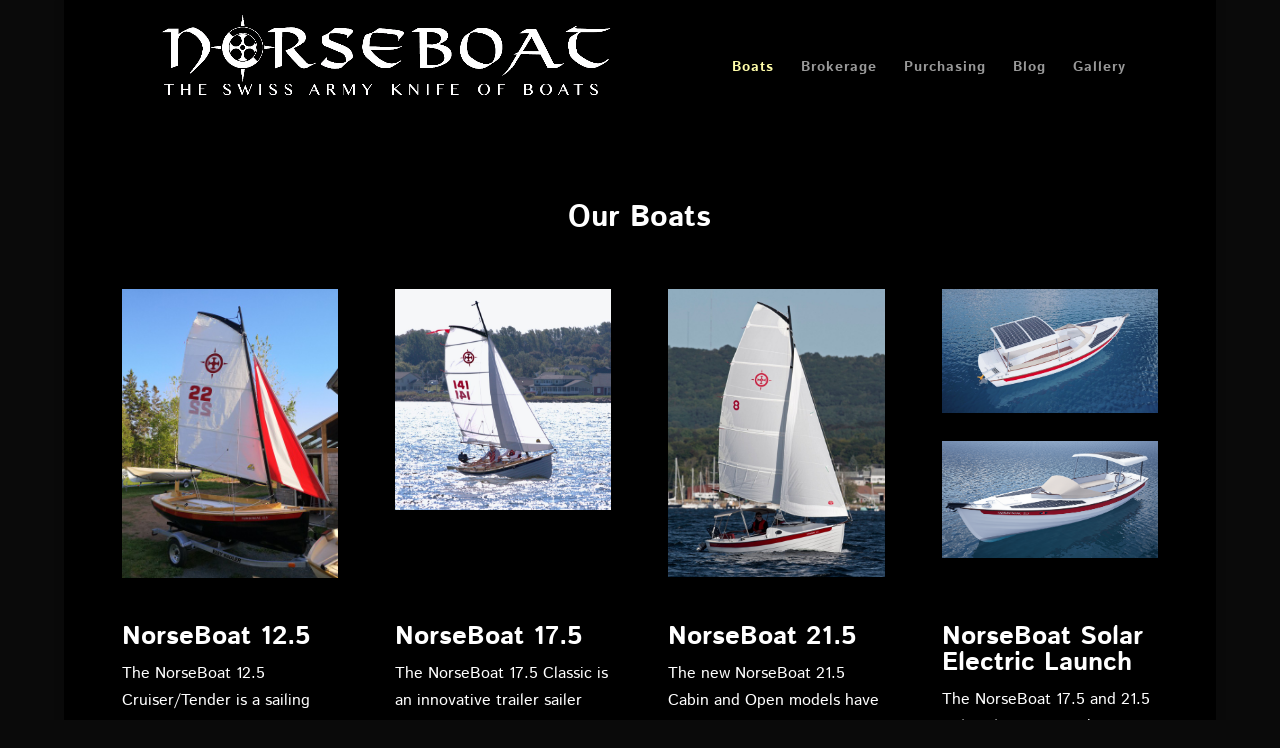

--- FILE ---
content_type: text/css
request_url: https://norseboat.com/wp-content/et-cache/70/et-core-unified-deferred-70.min.css?ver=1764962489
body_size: 2994
content:
.et_pb_section_1.et_pb_section{padding-top:50px;padding-bottom:0px}.et_pb_section_2.et_pb_section{padding-top:50px;padding-bottom:0px;background-color:#000000!important}.et_pb_row_4{min-height:256px}.et_pb_row_4.et_pb_row{padding-bottom:0px!important;padding-bottom:0px}.et_pb_text_1.et_pb_text,.et_pb_text_2.et_pb_text,.et_pb_text_3.et_pb_text,.et_pb_text_4.et_pb_text{color:rgba(255,255,255,0.7)!important}.et_pb_text_1,.et_pb_text_2{line-height:1em;font-family:'Istok Web',Helvetica,Arial,Lucida,sans-serif;line-height:1em;margin-bottom:15px!important}.et_pb_text_1 ul li,.et_pb_text_2 ul li,.et_pb_text_3 ul li,.et_pb_text_4 ul li{font-family:'Poppins',Helvetica,Arial,Lucida,sans-serif;text-align:center}.et_pb_text_1 h1{font-size:20px}.et_pb_text_1 h2,.et_pb_text_3 h2,.et_pb_text_4 h2{font-size:18px;line-height:1.4em;text-align:center}.et_pb_text_1 ul,.et_pb_text_2 ul,.et_pb_text_3 ul,.et_pb_text_4 ul{list-style-type:none!important}.et_pb_text_2 h2{font-family:'Poppins',Helvetica,Arial,Lucida,sans-serif;font-size:24px;line-height:1.4em;text-align:center}.et_pb_text_3{line-height:1.8em;font-family:'Istok Web',Helvetica,Arial,Lucida,sans-serif;line-height:1.8em;margin-bottom:15px!important}.et_pb_text_4{line-height:1.8em;font-family:'Poppins',Helvetica,Arial,Lucida,sans-serif;line-height:1.8em;margin-bottom:15px!important}.et_pb_social_media_follow .et_pb_social_media_follow_network_0 .icon:before,.et_pb_social_media_follow .et_pb_social_media_follow_network_1 .icon:before,.et_pb_social_media_follow .et_pb_social_media_follow_network_2 .icon:before{font-size:10px;line-height:20px;height:20px;width:20px}.et_pb_social_media_follow .et_pb_social_media_follow_network_0 .icon,.et_pb_social_media_follow .et_pb_social_media_follow_network_1 .icon,.et_pb_social_media_follow .et_pb_social_media_follow_network_2 .icon{height:20px;width:20px}ul.et_pb_social_media_follow_0{max-height:100px;padding-top:0px!important}.et_pb_social_media_follow_0{width:100%}.et_pb_social_media_follow_0 li.et_pb_social_icon a.icon:before{color:#000000}.et_pb_social_media_follow_network_0 a.icon,.et_pb_social_media_follow_network_1 a.icon,.et_pb_social_media_follow_network_2 a.icon{background-color:#FFFDA9!important}.et_pb_social_media_follow_network_0.et_pb_social_icon a.icon,.et_pb_social_media_follow_network_1.et_pb_social_icon a.icon,.et_pb_social_media_follow_network_2.et_pb_social_icon a.icon{border-radius:4px 4px 4px 4px}.et_pb_social_media_follow li.et_pb_social_media_follow_network_0 a,.et_pb_social_media_follow li.et_pb_social_media_follow_network_1 a,.et_pb_social_media_follow li.et_pb_social_media_follow_network_2 a{padding-top:14px;padding-right:14px;padding-bottom:14px;padding-left:14px;width:auto;height:auto}.et_pb_social_media_follow_network_0,.et_pb_social_media_follow_network_1,.et_pb_social_media_follow_network_2{margin-right:8px!important;margin-left:8px!important}.et_pb_social_media_follow_0.et_pb_module{margin-left:auto!important;margin-right:auto!important}